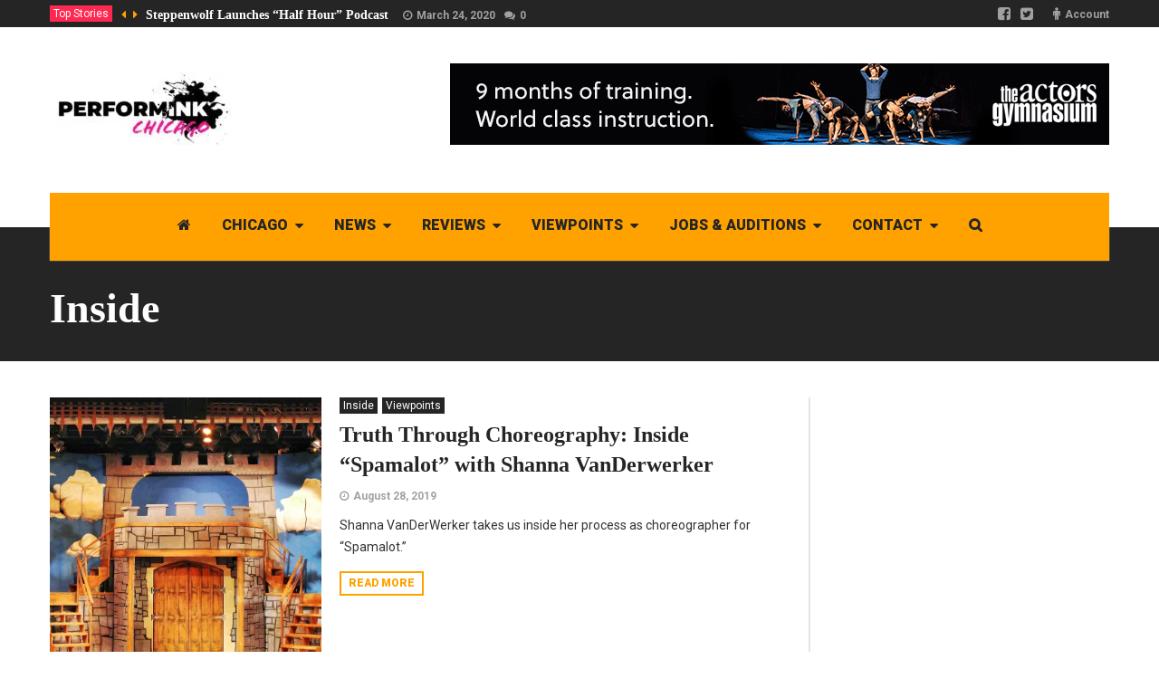

--- FILE ---
content_type: text/css
request_url: https://perform.ink/wp-content/themes/planetshine-magellan/style.css?ver=6.8.3
body_size: -254
content:
/*
Theme Name: Planetshine Magellan
Theme URI: http://planetshine.net/demo/magellan/
Author: Planetshine
Author URI: http://planetshine.net
Text Domain: magellan
Description: Magellan is a beautifully designed, feature packed Magazine theme
Version: 1.0.16
	Copyright: (c) 2016 Planetshine
	License: GNU General Public License v3.0
	License URI: http://www.gnu.org/licenses/gpl-3.0.txt
*/


--- FILE ---
content_type: application/javascript
request_url: https://perform.ink/wp-content/themes/planetshine-magellan/theme/assets/js/theme.js?ver=6.8.3
body_size: 7451
content:
var fireEvent;
(function(jQuery){
	 'use strict';
    jQuery(document).ready(function(){		//when DOM is ready
        theme.init();
    });
    jQuery(window).resize(function() {
        clearTimeout(fireEvent);
        fireEvent = setTimeout(theme.resizeEvent, 200);
	});
})(jQuery);
jQuery(window).load(function() {
    theme.resizePostCategorySliderOverlays();
	theme.resizeGalleryOverlays();
	theme.initFeaturedOverlay();
	theme.initAffixSidebar();
});

var theme = {
	mosaicTimeout: false,
    init: function() {
		theme.initOverlayClicks();
		theme.initPostTabSwitcher();
		theme.initCategorySliderSwitching();
		theme.initSliderBlurOverlay();
		theme.initFeaturedOverlay();
		theme.initScrollTop();
		theme.resizePostCategorySliderOverlays();
        theme.resizePostSliderLargeOverlays();
		theme.resizeGalleryOverlays();
		theme.initGalleryLightbox();
		theme.initGallerySliderControls();
		theme.bindPostCategorySliderSlideResizeEvent();
		theme.bindFeaturedPostSliderOverlayEvents();
		theme.initSocialShareButtons();
		theme.initWeatherWidget();
		theme.initDropdownCategoryPostTabs();
		theme.initLoginLightbox();
		theme.initSearchLightbox();
		theme.initLikeButtons();
		theme.initReviewSummary();
		theme.initReaderReviews();
		theme.initTrendingNewsSliderHiding();
		
		theme.initNiceScroll();
		theme.initDockTrendingPosts();
		theme.initMoreCategoryPopup();
		theme.hideEditorsChoiceLabelOnHover();
		theme.initLargeTrending();
		theme.initFeaturedPostPhoto();
		theme.initExclusivePosts();
		
		theme.activeMenuItemTitle();
		theme.IeEdgeFilters();
		theme.initTouchMenu();
		theme.initParticles();

        theme.addMobileBodyClass();
		
	},
    resizeEvent: function() {
		theme.resizeSLiderBlurOverlay();
		theme.resizePostCategorySliderOverlays();
		theme.initFeaturedOverlay();
		theme.adjustGalleryLightboxHeight();
		theme.initNiceScroll();
		theme.initLargeTrending();
		theme.initFeaturedPostPhoto();
		theme.resizeRatings();
    },
	initOverlayClicks: function() {
		
		jQuery('*[data-click-url]').click(function(){
			window.location.href = jQuery(this).data('click-url');
			return false;
		});
		
	},
	initPostTabSwitcher: function() {
	
		jQuery('.switchable-tabs .sorting .buttons a').click(function(){
            var parent = jQuery(this).parents('.switchable-tabs');
            var index = parent.find('.sorting .buttons a').index(jQuery(this));
            
			parent.find('.sorting .buttons a').removeClass('active');
            jQuery(this).addClass('active');
			
            parent.find('.switcher-tab-content').fadeOut(250).promise().done(function(){
                parent.find('.switcher-tab-content').eq(index).fadeIn(250);
            });
            
            return false;
        });
		
	},
	initCategorySliderSwitching: function() {
        
        jQuery('.dynamic-category-slider .buttons .btn-sort').click(function(e){
            
            e.preventDefault();
            
			if(jQuery(this).hasClass('active')) return false;
			
			var parent = jQuery(this).parents('.dynamic-category-slider');
			var block = 'slider-' + jQuery(this).attr('id').substring(4);
			
			//set tab item active
			parent.find('.buttons .btn-sort').removeClass('active');
			jQuery(this).addClass('active');
			
			parent.find('.dynamic-slide').fadeOut(300).promise().done(function(){
				
				var item = parent.find('#' + block);
				
				if(item.find('.loader').length > 0)    //if there is no content load it with AJAX
				{
					item.show();
					
					var data = {
						action: 'load_post_category_slider_items',
						count: item.data('count'),
						category: item.data('category'),
						unique_id: item.data('unique_id'),
						interval: item.data('interval'),
					};
					
					jQuery.post(magellan_js_params.ajaxurl, data, function(response) {
						item.html(response).hide().fadeIn(300).promise().done(function(){ 
							theme.resizePostCategorySliderOverlays();
						});
					});
				}
				else
				{
					item.fadeIn(300).promise().done(function(){ 
						theme.resizePostCategorySliderOverlays();
					});
				}
				
			});
			
        });
    },
	initSliderBlurOverlay: function() {
		theme.resizeSLiderBlurOverlay();
		
		//show slider after the init
		jQuery('.magellan-slider ').hide().css('visibility','visible').fadeIn(200);
	},
	resizeSLiderBlurOverlay: function() {
		var slidewidth = jQuery('.magellan-slider .slide').width();
		var containerwidth = jQuery('.magellan-slider .slide .container').width();
		var overlay = jQuery('.magellan-slider .slide .overlay-wrapper').width();
		var sidemargin = (slidewidth - containerwidth) / -2;

		jQuery('.magellan-slider .slide .overlay').css('left', sidemargin).css('right', - (containerwidth - overlay) + sidemargin);
	},
	initFeaturedOverlay: function() {
		
		jQuery('.post-featured').not('.featured-post-content, .no-animation').each(function(){
			
			theme.setFeaturedOverlayPosition(jQuery(this));
			
		});
		
		jQuery('.post-featured:not(.no-animation) .overlay-wrapper').hover(
			function(){ 
				jQuery(this).addClass('hovered');
				theme.recalculateOverlayPosition(jQuery(this)); 
			},
			function() {
				jQuery(this).removeClass('hovered');
				theme.recalculateOverlayPosition(jQuery(this));
			}
		);

		jQuery('.post-featured.no-animation').each(function(){

			var overlayposition = jQuery(this).outerHeight() - jQuery(this).find('.overlay-wrapper').outerHeight();
			jQuery(this).find('.overlay').css({ top: -overlayposition});
		});
	},
    setFeaturedOverlayPosition: function(elem) {
        
        elem.css('height', 'auto');
			
        var postfeaturedheight = elem.parents('.post-block').outerHeight();

        var btnheight = 0;
        if(jQuery(window).outerWidth() > 992) {	//don't hide the read more on mobile
            var btnheight = elem.find('.title .btn').eq(0).outerHeight(true);
        }

        elem.css('height', postfeaturedheight);
        var overlayposition = elem.outerHeight() - elem.find('.overlay-wrapper').outerHeight();

        elem.find('.overlay-wrapper .overlay').css('top', -overlayposition - btnheight);
        elem.find('.overlay-wrapper').css('bottom', (btnheight*-1) ); //position read more below the content frame
        elem.find('.overlay-wrapper .overlay').css('bottom', btnheight);
    },
	recalculateOverlayPosition: function(elem) {
		
		var parent = elem.parents('.post-featured');
		var overlayposition = parent.outerHeight() - parent.find('.overlay-wrapper').outerHeight();
		
		if(elem.hasClass('hovered'))
		{
			parent.find('.overlay').animate({
				top: -overlayposition,
				bottom: 0
			}, {duration: 150, queue: false});
			
			parent.find('.overlay-wrapper').animate({
				bottom: 0
			}, {duration: 150, queue: false});
		}
		else
		{
			var btnheight = elem.find('.btn').eq(0).outerHeight(true);
			
			parent.find('.overlay').animate({
				top: -overlayposition -btnheight,
				bottom: btnheight
			}, {duration: 150, queue: false});
			
			parent.find('.overlay-wrapper').animate({
				bottom: -btnheight
			}, {duration: 150, queue: false});
		}
		
	},
	bindFeaturedPostSliderOverlayEvents: function() {
		jQuery('.dynamic-category-slider').on('slid.bs.carousel', function () {
			theme.initFeaturedOverlay();
		});
	},
	resizePostCategorySliderOverlays: function() {
		jQuery('.post-video').each(function(){
			var videothumbnail = jQuery(this).find('.image').outerHeight();
			jQuery(this).find('.overlay-wrapper').css('height', videothumbnail);
		});
	},
	resizeGalleryOverlays: function(){
		jQuery('.post-gallery').each(function(){
			var videothumbnail = jQuery(this).find('.image').outerHeight();
			jQuery(this).find('.overlay-wrapper').css('height', videothumbnail);
		});
	},
	bindPostCategorySliderSlideResizeEvent: function() {
		jQuery('.dynamic-category-slider').on('slid.bs.carousel', function () {
			theme.resizePostCategorySliderOverlays();
		});
	},
    resizePostSliderLargeOverlays: function(){
        jQuery('.editors-choice-slider .carousel').on('slid.bs.carousel', function (e) {
            
            jQuery(e.currentTarget).find('.active .post-featured').each(function(){
                theme.setFeaturedOverlayPosition(jQuery(this));
            });
            
		});
        
        jQuery('.magellan_post_carousel .article-carousel .carousel').on('slid.bs.carousel', function (e) {
            
            jQuery(e.currentTarget).find('.active .post-featured').each(function(){
                
                var overlayposition = jQuery(this).outerHeight() - jQuery(this).find('.overlay-wrapper').outerHeight();
                jQuery(this).find('.overlay').css({ top: -overlayposition});
                
            });
        });
    },
    initComments: function() {
        //form submit
        jQuery('#comment-submit').click(function(){
            jQuery('#hidden-submit').trigger('click');
            return false;
        });
    },
	initScrollTop: function() {
		var offset = 500;
		var duration = 300;
		
		jQuery(window).scroll(function() {
			if (jQuery(this).scrollTop() > offset) {
				jQuery('.back-to-top').fadeIn(duration);
			}
			else {
				jQuery('.back-to-top').fadeOut(duration);
			}
		});
		
		jQuery('.back-to-top').click(function(event) {
			event.preventDefault();
			jQuery('html, body').animate({scrollTop: 0}, duration);
			return false;
		});
	},
	initGallerySliderControls: function() {
		if(jQuery('body').hasClass('single-gallery'))
		{
			
			jQuery('.thumbs .thumb a').click(function(){

				var parent = jQuery(this).parents('.thumbs');
				
				var index = parent.find('a').index(jQuery(this));
				jQuery('.gallery-slideshow').cycle(index);
				
				jQuery('.thumbs .thumb').removeClass('active');
				jQuery('.thumbs').each(function(){
					jQuery(this).find('.thumb').eq(index).addClass('active');
				});
				
				var total_slides = jQuery('.single-photo-thumbs .controls').data('total');
				jQuery('.single-photo-thumbs .controls s').html((index+1) + ' / ' + total_slides);
				
				return false;
			});
			
			jQuery('.gallery-slideshow').on('cycle-update-view', function(event, optionHash, slideOptionsHash, currentSlideEl) {
				
				var index = optionHash.currSlide;
				
				jQuery('.thumbs .thumb').removeClass('active');
				jQuery('.thumbs').each(function(){
					jQuery(this).find('.thumb').eq(index).addClass('active');
				});
				
				var total_slides = jQuery('.single-photo-thumbs .controls').data('total');
				jQuery('.single-photo-thumbs .controls s').html((index+1) + ' / ' + total_slides);
				
			});
			
			jQuery('.gallery-slideshow').on('cycle-initialized', function(event, optionHash, slideOptionsHash, currentSlideEl) {
				
				jQuery(this).hide().css('opacity', 1).fadeIn(500);
				
			});
			
			jQuery('.gallery-slideshow').cycle();
		}
	},
	initSocialShareButtons: function() {
		
		if(jQuery('.share-button').length > 0)
		{
			var button = jQuery('.share-button').eq(0);
			
			config = {
				url: button.data().url,
				title: button.data().title,
				description: button.data().description,
				image: button.data().image,
				ui: {
					buttonText: button.data().buttonText,
					icon_font: false,
					flyout: 'bottom right'
				},
				networks: {
					whatsapp: {
						enabled: false
					},
					reddit: {
						enabled: false
					},
					email: {
						enabled: false
					}
				}
			};
						
			var share = new ShareButton(config);
			//    flyout:       // change the flyout direction of the shares. chose from `top left`, `top center`, `top right`, `bottom left`, `bottom right`, `bottom center`, `middle left`, or `middle right` [Default: `top center`]

		}
        
        
        //secondary share
        jQuery('.social.share-popup > a').click(function(){
            
            var href = jQuery(this).attr('href');
            window.open(href, '_blank', 'location=yes,height=570,width=520,scrollbars=yes,status=yes');
            
            return false;
        });
	},
	initWeatherWidget: function() {
	
		if(jQuery('.weather-ajax-container').length > 0)
		{
			var cached = theme.getWeatherWidgetCache();
			
			if(cached !== false && cached.length > 0)
			{
				jQuery('.weather-ajax-container').html(cached);
			}
			else
			{
				var data = {
					action: 'weather_widget',
				};

				jQuery.post(magellan_js_params.ajaxurl, data, function(response) {

					jQuery('.weather-ajax-container').html(response);
					theme.setWeatherWidgetCache(response);
				});
			}
		}
	},
	setWeatherWidgetCache: function(data) {
		if(typeof(Storage) !== "undefined") {
			
			sessionStorage.setItem('weatherWidget', data);
		}
	},
	getWeatherWidgetCache: function() {
		if(typeof(Storage) !== "undefined") {
			
			var cached = sessionStorage.getItem('weatherWidget');
			if(typeof cached !== "undefined" && cached !== null)
			{
				return cached;
			}
		}
		
		return false;
	},
	initDropdownCategoryPostTabs: function() {
		
		if(jQuery('.magellan_dropdown_category_posts').length > 0)
		{
		
			jQuery('.mega-menu-wrapper').on('click', '.magellan_dropdown_category_posts .sorting a', function(){
            
				var href = jQuery(this).attr('href');
				jQuery(this).siblings().removeClass('active');
				jQuery(this).addClass('active');
				
				var items = jQuery(href);
				if(typeof items != 'undefined')
				{
					jQuery(this).parents('.magellan_dropdown_category_posts').find('.items').hide();
					items.show();
					
					jQuery(this).parents('.magellan_dropdown_category_posts').find('.btn-more a').attr('href', items.data('url'));
					
				}

				return false;
				
			});
		
		}
		
	},
	initLoginLightbox: function() {
		
		jQuery('.login .show-lightbox').click(function(){
			jQuery('body').addClass('lightboxed-login');
		});
		
		jQuery('.lightbox .close').click(function(){
			jQuery('body').removeClass('lightboxed-login');
		});
	},
	initGalleryLightbox: function() {
		jQuery('.galleries .btn-maximize').click(function(){
            
            jQuery('.lightbox-gallery .container-fluid').height(jQuery(window).outerHeight());
            
			jQuery('.lightbox-gallery').removeClass('lightbox-hidden');
			jQuery('body').addClass('lightboxed-gallery');
			return false;
		});
		jQuery('.lightbox .close').click(function(){
			jQuery('body').removeClass('lightboxed-gallery');
			jQuery('.lightbox-gallery').addClass('lightbox-hidden');
			return false;
		});
		
		theme.adjustGalleryLightboxHeight();
	},
	adjustGalleryLightboxHeight: function() {
		jQuery('.lightbox-gallery .thumbs-wrapper').each(function(){
			
			jQuery(this).find('.thumbs-scroll').height('auto');
			
			var lightboxheight = jQuery(this).height();
			var maintitleheight = jQuery(this).find('.gallery-title').outerHeight(true);
			var defaulttitleheight = jQuery(this).find('.title-default').outerHeight(true);
			var widgetsheight = jQuery(this).find('.widget-sidebar').outerHeight(true);
			var thumbsscrollheight = jQuery(this).find('.thumbs-scroll').outerHeight(true);
			
			var maxheight = lightboxheight - maintitleheight - defaulttitleheight - widgetsheight - 40  - 30;
			if (thumbsscrollheight > maxheight) {
				jQuery(this).find('.thumbs-scroll').css('height', maxheight);
			}
		});
	},
	initSearchLightbox: function() {
		
		jQuery('.lightbox-search .container > .row').each(function(){
			var lightboxwidth = jQuery(this).outerWidth();
			var searchbuttonwidth = jQuery(this).find('.btn-search-lightbox').outerWidth();
			jQuery(this).find('.search-input-lightbox').css('width', lightboxwidth - searchbuttonwidth);
		});
		
		jQuery('.search-launcher').click(function(){
			jQuery('body').addClass('lightboxed-search');
			return false;
		});
		
		jQuery('.lightbox .close').click(function(){
			jQuery('body').removeClass('lightboxed-search');
			return false;
		});
	},
	initLikeButtons: function() {
		
		jQuery('.post-controls .like, .post-controls .dislike').click(function(){
			
			var type = 1;
			if(jQuery(this).hasClass('dislike'))
			{
				type = 2;
			}
			
			var parent = jQuery(this).parents('.post-controls');
			var postid = parent.attr('id').substring(7);
			
			var nonce = parent.data('nonce'); 
			
			var data = {
				action: 'post_like',
				id: postid,
				type: type,
				_ajax_nonce: nonce
			};
						
			jQuery.post(magellan_js_params.ajaxurl, data, function(response) {
				
				jQuery('.post-controls .likes').html(response.likes);
				jQuery('.post-controls .dislikes').html(response.dislikes);
				
				var percent = (response.likes/(response.likes + response.dislikes)) * 100;
				jQuery('.post-controls .bar s').width(percent + '%');
				
			}, 'json');
			
			return false;
		});
	},
	initReviewSummary: function() {
        jQuery('.review-summary').bind('inview', function(event, isInView, visiblePartX, visiblePartY) {
            if (isInView === true) {
                
                var bar_w = jQuery(this).find('.row .bar').width();
				var review_item = jQuery(this);
                
                jQuery(this).find('.row .bar s').each(function(){
                    var percent = jQuery(this).attr('data-value');
                    var add_width = ((percent*bar_w)/100)+'px';
                    jQuery(this).animate({
                        'width': '+=' + add_width 
                    }, 1000, 'easeInQuart').promise().done(function(){
						theme.displayPreviousRating(review_item.find('.reader-reviews'));
					});
                });
                jQuery(this).unbind('inview');
            }
        });  
    },
	initReaderReviews: function() {
		if(jQuery('.reader-reviews').length > 0)
		{
			jQuery('.reader-reviews').each(function(){
				
				var review_item = jQuery(this);
				var contain = jQuery(this).find('.bar');
				var bar_width = contain.width();
				var grip = contain.find('.grip');
				var saved = review_item.data('msg_saved');

				grip.draggable({
					containment: contain,
					axis: 'x',
					cursor: 'move',
					drag: function(event, ui) {
						
						theme.displayRatingStars(grip, bar_width);
					},
					stop: function(event, ui) {
						
						theme.snapRating(review_item, parseInt(grip.css('left')), bar_width);
						theme.displayRatingStars(grip, bar_width);	
						
						var result = theme.getStarRating(parseInt(grip.css('left')), bar_width, '');
						
						if(result)
						{
							var postid = review_item.data('post_id');
							var nonce = review_item.data('nonce'); 
							
							if(result.length === 1) { result += '0'; }
							
							var data = {
								action: 'post_reader_rate',
								id: postid,
								rating: result,
								_ajax_nonce: nonce
							};

							jQuery.post(magellan_js_params.ajaxurl, data, function(response) {
								
								if(response.status === 'ok')
								{
									var star_class = '';
									
									if(typeof String(response.rating)[1] !== 'undefined' && String(response.rating)[1] == '5')
									{
										star_class = 's-' + String(response.rating)[0] + '-' + String(response.rating)[1];
									}
									else
									{
										star_class = 's-' + String(response.rating)[0];
									}
									
									grip.find('.tooltip').prepend(saved);
									review_item.find('.bar s').width((response.rating * 2) + '%');
									review_item.find('.overview-title i').attr('class', 'stars rating ' + star_class);
								}
								
							}, 'json');
							
						}		
					}
				});
				
			});
		}
	},
	displayRatingStars: function(grip, bar_width) {
		var result = theme.getStarRating(parseInt(grip.css('left')), bar_width, '-');
		if(result)
		{
			grip.find('.tooltip').html('<i class="stars rating s-' + result + '"></i>');
		}		
	},
	displayPreviousRating: function(review_item) {
	
		var postid = review_item.data('post_id'); 
		var rating = String(getCookie('magellan_reader_rate_' + postid));
		
		if(rating == 'false') return false;
				
		var contain = review_item.find('.bar');
		var bar_width = contain.width();
		var current_progress = contain.find('s').width();
		var grip = contain.find('.grip');
		
		var your = review_item.data('msg_your');
		
		var star_class = '';

		if(typeof rating[1] !== 'undefined' && rating[1] == '5')
		{
			star_class = 's-' + rating[0] + '-' + rating[1];
		}
		else
		{
			star_class = 's-' + rating[0];
		}
		
		grip.find('.tooltip').html(your + '<i class="stars rating ' + star_class + '"></i>');

		var left = (bar_width * rating * 2) / 100;
		
		if(current_progress > left)
		{
			grip.css('right', (current_progress-left) + 'px');
		}
		else
		{
			grip.css('right', (current_progress-left)*-1 + 'px');
		}
				
	},
	getStarRating: function(pos, width, separator) {
	
		var stars = Math.round((pos / width) * 5 * 10 ) / 10;
		var parts = (stars + '').split('.');
		var result = false;

		if(typeof parts[0] !== 'undefined')
		{
			if(typeof parts[1] === 'undefined') { parts[1] = '0'; }
			
			if(parseInt(parts[1]) >= 0 && parseInt(parts[1]) < 3)
			{
				result = parts[0];
			}
			else if(parseInt(parts[1]) >= 3 && parseInt(parts[1]) < 8)
			{
				result = parts[0] + separator + '5';
			}
			else	//round up
			{
				result = parseInt(parts[0]) + 1;
			}
		}
		
		return String(result);
	},
	snapRating: function(review_item, pos, width) {
				
		var stars = Math.round((pos / width) * 5 * 10 ) / 10;
		var star_val = (Math.round(stars * 2) / 2).toFixed(1) * 10;
		var snap_pos = (width / 50) * star_val;
		review_item.find('.bar .grip ').css('left', snap_pos );
	},
	resizeRatings: function() {
		
		jQuery('.review-summary').each(function(){
			
			var bar_w = jQuery(this).find('.row .bar').width();

			jQuery(this).find('.row .bar s').each(function(){
				var percent = jQuery(this).attr('data-value');
				var add_width = ((percent*bar_w)/100)+'px';
				jQuery(this).width(add_width);
			});
		});
	},
	initTrendingNewsSliderHiding: function() {
		
		if(jQuery('body').hasClass('trending-slider-fixed') || jQuery('body').hasClass('trending-slider-docked'))
		{
			jQuery('.close-trending-slider').click(function(){
				
				if(jQuery('body').hasClass('trending-slider-fixed'))
				{
					jQuery('.trending-slider').hide();
				}
				else
				{
					jQuery('.trending-slider').slideUp(300);
				}
				
				jQuery('body').removeClass('trending-slider-fixed trending-slider-docked');
				
				//set cookie to hide this for 1 day
				createCookie('magellan_trending_slider_hidden', 'on', 1);
				
				return false;
			});
						
			//hide if previously disabled
			if(getCookie('magellan_trending_slider_hidden') !== false)
			{
				jQuery('.trending-slider').hide();
				jQuery('body').removeClass('trending-slider-fixed trending-slider-docked');
			}
			else
			{
				jQuery('.trending-slider').show();
			}
		}
	},
	initNiceScroll: function() {
		
		if(jQuery(window).outerWidth() > 767 && !isMobileDevice()) {	//disable on mobile
			
			jQuery('.slider > .row > div').niceScroll({
				cursorwidth: '10px',
				cursorcolor: '#252525',
				background: 'rgba(0, 0, 0, 0.2)',
				cursorborder: 'none',
				cursorborderradius: '0',
				autohidemode: false,
				preservenativescrolling: true,
				nativeparentscrolling: true,
				railoffset: {top: 0, left: 15}
			});
			
			jQuery('.post-block .list').niceScroll({
				cursorwidth: '10px',
				cursorcolor: '#252525',
				background: 'rgba(0, 0, 0, 0.2)',
				cursorborder: 'none',
				cursorborderradius: '0',
				autohidemode: false,
				preservenativescrolling: true,
				nativeparentscrolling: true,
				railoffset: {top: 0, left: -15}
			});
			
			jQuery('.widget-footer .scrollable').niceScroll({
				cursorwidth: '10px',
				cursorcolor: 'rgba(255, 255, 255, 0.8)',
				background: 'rgba(255, 255, 255, 0.2)',
				cursorborder: 'none',
				cursorborderradius: '0',
				autohidemode: false,
				nativeparentscrolling: false,
				railoffset: {top: 0, left: 0}
			});
			
			jQuery('.lightbox-gallery .thumbs').niceScroll({
				cursorwidth: '10px',
				cursorcolor: 'rgba(255, 255, 255, 0.8)',
				background: 'rgba(255, 255, 255, 0.2)',
				cursorborder: 'none',
				cursorborderradius: '0',
				autohidemode: true,
				railoffset: {top: 0, right: 0}
			});
		} 
        else if(jQuery(window).outerWidth() > 767 && isMobileDevice()) 
        {
            jQuery('.slider > .row > div, .post-block .list, .widget-footer .scrollable, .lightbox-gallery .thumbs').css('overflow-y', 'scroll');
            jQuery('.slider > .row > div, .post-block .list, .widget-footer .scrollable, .lightbox-gallery .thumbs').css('-webkit-overflow-scrolling', 'touch');
            jQuery('.post-block .list > .post-block').css('overflow', 'visible');
        }
	},
	initDockTrendingPosts: function() {
		jQuery('#trending-posts').carousel();
	},
	initMoreCategoryPopup: function() {
		
		jQuery('.show-more').on('click', function(e) {
			
			var postid = false;
			
			if(jQuery('.dynamic-more-dropdown').length > 0)
			{
				postid = jQuery('.dynamic-more-dropdown').eq(0).find('.more-dropdown').data('post_id');
				jQuery('.dynamic-more-dropdown').remove();
			}
			
			var original = jQuery(this).parent().find('.more-dropdown').eq(0);
			var offset = original.offset();
			var dropdown = original.clone();
			
			//simply close the dropdown if, it's clicked again
			if(postid)
			{
				if(postid === original.data('post_id'))
				{
					return false;
				}
			}

			dropdown.addClass('active');
			dropdown.wrap('<div class="tags"></div>');
			dropdown = dropdown.parent();

			dropdown.offset({left: offset.left, top: offset.top});			
			dropdown.addClass('dynamic-more-dropdown');
            dropdown.css('position', 'absolute');

			jQuery('body').after(dropdown);
			
			return false;
		});
		
		//remove all dropdowns on body click
		jQuery('.focus').click(function(){
			if(jQuery('.dynamic-more-dropdown').length > 0)
			{
				jQuery('.dynamic-more-dropdown').remove();
			}
		});
		
	},
	hideEditorsChoiceLabelOnHover: function() {
		jQuery('.editors-choice .post-featured .title').hover(
			function(){ jQuery(this).parents('.editors-choice .post-featured').children('.btn-editors-choice').addClass('hidden'); },
			function(){ jQuery(this).parents('.editors-choice .post-featured').children('.btn-editors-choice').removeClass('hidden'); }
		);
	},
	initLargeTrending: function() {
		jQuery('.trending-posts-main-content').each(function(){
			var postswidth = jQuery(this).outerWidth();
			var titlewidth = jQuery(this).find('.title-default').outerWidth();
			var controlswidth = jQuery(this).find('.controls').outerWidth();
			jQuery(this).find('.carousel-inner').css('width', postswidth - titlewidth - controlswidth -31);
		});
	},
	initFeaturedPostPhoto: function() {
				
		//set height of container
		jQuery('.featured-post-content').each(function(){
			var windowheight = jQuery(window).outerHeight();
			var headerheight = jQuery('.header').outerHeight();
			var dockheight = jQuery('.dock').outerHeight();
			var megamenuheight = jQuery('.mega-menu-wrapper').outerHeight();
			jQuery(this).css('height', windowheight - headerheight - dockheight - megamenuheight -37);
			
			theme.recalculateOverlayPosition(jQuery(this).find('.title'));
			
			jQuery('body.featured-post .post-page-title, body.featured-post .post-page-title .overlay-wrapper').hide().css('visibility','visible').fadeIn(200);
		});
		
		if(jQuery(window).outerWidth() >= 992)
		{
			//title affix
			jQuery('body.featured-post .post-page-title').affix({
				offset: {
					top: jQuery('.dock').outerHeight() + jQuery('.header').outerHeight() + 117,
					bottom: 1000
				}
			});

			//wrapper affix
			jQuery('body.featured-post .parallax-wrapper').affix({
				offset: {
					top: jQuery('.dock').outerHeight() + jQuery('.header').outerHeight() + 117
				}
			});

			//affix adjust margin top
			jQuery('body.featured-post .parallax-wrapper').on('affix.bs.affix',function(){
				var windowheight = jQuery(window).outerHeight();
				var headerheight = jQuery('.header').outerHeight();
				var dockheight = jQuery('.dock').outerHeight();
				var megamenuheight = jQuery('.mega-menu-wrapper').outerHeight();
				jQuery(this).css('margin-top', windowheight - headerheight - dockheight - megamenuheight -77);
			});

			//adjust opacity on scroll
			jQuery(window).scroll(function (){

				if(jQuery('.post-page-title').hasClass('affix'))
				{
					var headerheight = jQuery('.header').outerHeight(true);
					var dockheight = jQuery('.dock').outerHeight(true);
					var megamenuheight = (jQuery('.mega-menu-wrapper').outerHeight() / 2);
					var currentScrollTop = jQuery(window).scrollTop() - headerheight - dockheight - megamenuheight;
					var contentHeight = jQuery('body.featured-post .affix .featured-post-content').height();
					var opacity = 1 - currentScrollTop/contentHeight;
					jQuery('body.featured-post .affix .featured-post-content').css('opacity',opacity);
				}
				else
				{
					jQuery('body.featured-post .affix .featured-post-content').css('opacity', 1);
				}
			});
		}
		else
		{
			
		}
		
		//remove opacity 
		jQuery('body.featured-post .parallax-wrapper').on('affixed-top.bs.affix',function(){
		
			jQuery('body.featured-post .featured-post-content').css('opacity', 1);
		});
	},
	initExclusivePosts: function() {
		jQuery('.post-exclusive').each(function(){
			var height = jQuery(this).outerHeight(true);
			jQuery(this).find('.image, .text > .title').css('height', height);
		});
	},
	activeMenuItemTitle: function() {
		
		if(jQuery('.mega-menu').length > 0)
		{
		
			var active = jQuery('.mega-menu .menu-item.active'); 
			if(active.length > 0)
			{
				jQuery('.mega-menu .togglemenu').text(active.find('a > span').eq(0).text());
			}
			
		}
	},
	IeEdgeFilters: function() {
		if(/Edge/.test(navigator.userAgent))
		{
			jQuery('html').addClass('no-cssfilters');
		}
	},
	initAffixSidebar: function() {
        if(magellan_js_params.enable_sidebar_affix === 'on' && !isMobileDevice())
        {
			//regular sidebar
			if(jQuery('.sidebar').length > 0 && jQuery(window).width() > 970-15)
            {
                var main_content = jQuery('.main-content');
                var sidebar = jQuery('.sidebar');
				
				var menu_offset = 45;	//affixed sidebar height

                if(main_content.outerHeight() > sidebar.outerHeight())
                {
					var offset_top;
					if(jQuery('body').hasClass('featured-post'))
					{
						var admin_bar_height = jQuery('#wpadminbar').outerHeight(true);
						var dock_height = jQuery('.dock').outerHeight(true);
						var header_height = jQuery('.header').outerHeight(true);
						var menu_half_height = 37;
						var overlay_height = jQuery('.featured-post-content').height();
						var content_padding = 40;

						offset_top = admin_bar_height + dock_height + header_height + menu_half_height + overlay_height + content_padding - menu_offset;
					}
					else
					{
						offset_top = sidebar.offset().top - menu_offset;
					}

                    jQuery('.sidebar').wrapInner('<div class="sidebar-affix-wrap affix-top"></div>');
					jQuery('.sidebar-affix-wrap').width(jQuery('.sidebar').width());

                    jQuery('.sidebar-affix-wrap').affix({
                        offset: {
                            top: offset_top,
                            bottom: function () {
                                return (this.bottom = jQuery('.footer').outerHeight(true) + jQuery('#trending-slider').outerHeight(true) + 30)
                            }
                        }
                    });
                }
            }
			
			//home affix
			if(jQuery('.sidebar-affix').length > 0 && jQuery(window).width() > 970-15)
            {
                jQuery('.sidebar-affix').each(function(){
					
					var sidebar = jQuery(this);
					var main_content = sidebar.siblings('.wpb_column').eq(0);

					var menu_offset = 45;	//affixed sidebar height
					if(main_content.outerHeight() > sidebar.outerHeight())
					{
						sidebar.wrapInner('<div class="sidebar-affix-wrap affix-top"></div>');
						sidebar.find('.sidebar-affix-wrap').width(sidebar.width());

						jQuery('.sidebar-affix-wrap').affix({
							offset: {
								top: sidebar.parent().offset().top - menu_offset,
								bottom:  jQuery(document).height() - (sidebar.parent().offset().top + sidebar.parent().height())
							}
						});
					}
					
				});
				
				
			}
        }
    },
	initTouchMenu: function() {
        if('ontouchstart' in document)
        {
            
            //no dropdown
			jQuery('.mega-menu .nav > .menu-item:not(.dropdown) > a').on('touchstart', function(){
				if(jQuery(window).outerWidth() > 992)
				{
					return true;
				}
			});
            
            //first level of dropdowns
            jQuery('.mega-menu .nav > .menu-item.dropdown > .dropdown-toggle').on('touchstart', function(){
				
				if(jQuery(window).outerWidth() > 992)
				{        
					var current_item = jQuery(this);
					//if there are other open menus, hide them
					if(jQuery('.nav .menu-item.dropdown.hover .dropdown-toggle').not(this).length > 0)
					{
						jQuery('.nav .menu-item.dropdown.hover').each(function(){
							if(current_item.parent() !== jQuery(this))
							{
								jQuery(this).removeClass('hover');
							}
						});
					}

					var parent = jQuery(this).parent();
					if(!parent.hasClass('hover'))
					{
						jQuery(this).parent().addClass('hover');
						return false;
					}
				}
            });
            
            //second level of dropdowns
            jQuery('.mega-menu .nav > .menu-item.dropdown .dropdown > a').on('touchstart', function(){
				if(jQuery(window).outerWidth() > 992)
				{ 
					var current_item = jQuery(this).parent();
					
					//if there are other open menus, hide them
					if(jQuery('.nav .menu-item.dropdown .dropdown').not(current_item).length > 0)
					{
						jQuery('.nav .menu-item.dropdown .dropdown.hover').each(function(){
							if(current_item.parent() !== jQuery(this))
							{
								jQuery(this).removeClass('hover');
							}
						});
					}

					if(!current_item.hasClass('hover'))
					{
						current_item.addClass('hover');
						return false;
					}
				}
            });
            
            
            //close menu
			jQuery('.main-content-wrapper, .header, .footer').on('touchstart', function(){
				if(jQuery(window).outerWidth() > 992)
				{ 
					var open = jQuery('.mega-menu .nav .hover');
					if(open.length > 0)
					{
						open.removeClass('hover');
					}
				}
			});			
            
        }
    },
    addMobileBodyClass: function() {
        
        if(isMobileDevice())
        {
            jQuery('body').addClass('mobile-device');
        }
    },
	initParticles: function() {
		//only for large screens
		if(jQuery('#particles').length > 0 && jQuery(window).width() > 970)
		{
			jQuery('#particles').particleground({
				dotColor: magellan_js_params.particle_color,
				lineColor: magellan_js_params.particle_color,
				parallax: false,
				particleRadius: 6,
				minSpeedX: 1,
				minSpeedY: 1,
				maxSpeedX: 2,
				maxSpeedY: 2
			});

			jQuery(window).scroll(function() {
				if(jQuery(window).width() > 970)
				{
					jQuery('#particles').particleground('start').delay(10).particleground('pause');
				}
			});
		}
	}
};

//split array in chunks
function chunk (arr, len) {

  var chunks = [],
      i = 0,
      n = arr.length;

  while (i < n) {
    chunks.push(arr.slice(i, i += len));
  }

  return chunks;
}

function calcParallax(tileheight, speedratio, scrollposition) {
  //    by Brett Taylor http://inner.geek.nz/
  //    originally published at http://inner.geek.nz/javascript/parallax/
  //    usable under terms of CC-BY 3.0 licence
  //    http://creativecommons.org/licenses/by/3.0/
  return ((tileheight) - (Math.floor(scrollposition / speedratio) % (tileheight+1)));
}

function getCookie(name){
    var pattern = RegExp(name + '=.[^;]*')
    matched = document.cookie.match(pattern)
    if(matched){
        var cookie = matched[0].split('=')
        return cookie[1]
    }
    return false
}

function createCookie(name,value,days) {
    if (days) {
        var date = new Date();
        date.setTime(date.getTime()+(days*24*60*60*1000));
        var expires = '; expires='+date.toGMTString();
    }
    else var expires = '';
    document.cookie = name+'='+value+expires+'; path=/';
}

function isMobileDevice() {
    if( /Android|webOS|iPhone|iPad|iPod|BlackBerry|IEMobile|Opera Mini/i.test(navigator.userAgent) ) {
        return true;
    }
    return false;
}
